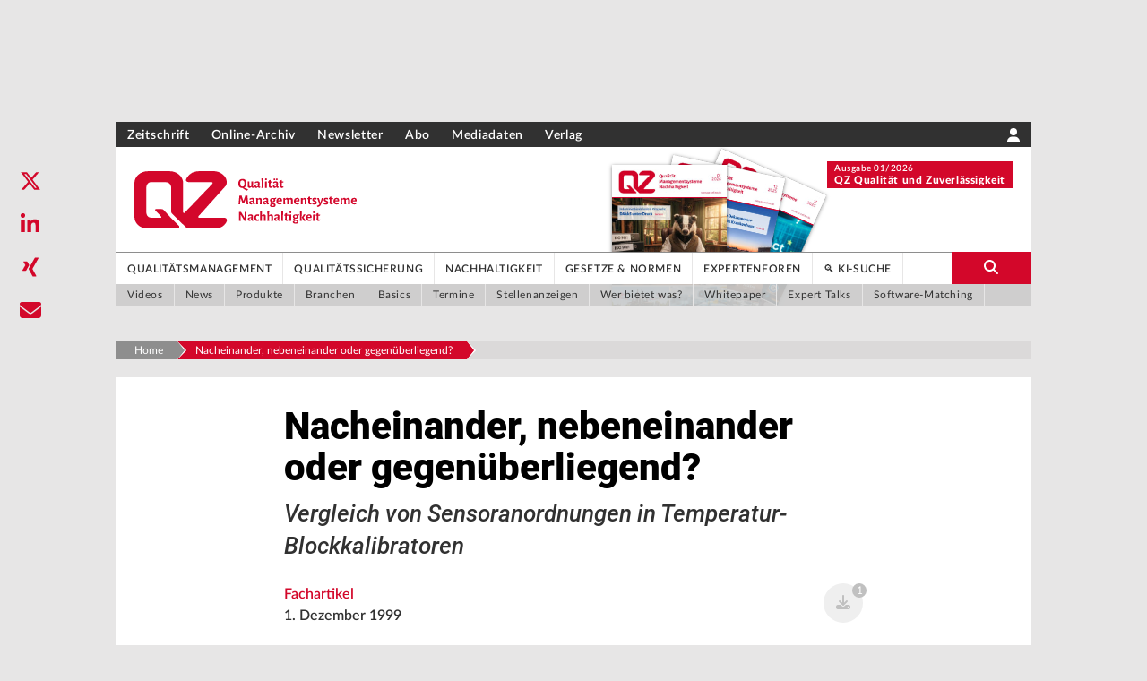

--- FILE ---
content_type: text/html; charset=utf-8
request_url: https://www.google.com/recaptcha/api2/aframe
body_size: 266
content:
<!DOCTYPE HTML><html><head><meta http-equiv="content-type" content="text/html; charset=UTF-8"></head><body><script nonce="OkdpxnAwl_9kfCszCuEl-g">/** Anti-fraud and anti-abuse applications only. See google.com/recaptcha */ try{var clients={'sodar':'https://pagead2.googlesyndication.com/pagead/sodar?'};window.addEventListener("message",function(a){try{if(a.source===window.parent){var b=JSON.parse(a.data);var c=clients[b['id']];if(c){var d=document.createElement('img');d.src=c+b['params']+'&rc='+(localStorage.getItem("rc::a")?sessionStorage.getItem("rc::b"):"");window.document.body.appendChild(d);sessionStorage.setItem("rc::e",parseInt(sessionStorage.getItem("rc::e")||0)+1);localStorage.setItem("rc::h",'1769116379363');}}}catch(b){}});window.parent.postMessage("_grecaptcha_ready", "*");}catch(b){}</script></body></html>

--- FILE ---
content_type: application/javascript; charset=UTF-8
request_url: https://www.qz-online.de/_next/static/DEVELOP/_buildManifest.js
body_size: 982
content:
self.__BUILD_MANIFEST=function(s,e,t,a,c,i,n,r,f,d,b,u,h,k,g,j,p,o,l,_,w){return{__rewrites:{afterFiles:[{has:_,source:"/access-api/:slug*",destination:_}],beforeFiles:[],fallback:[]},"/":[e,t,i,n,r,s,a,f,c,d,b,u,h,p,"static/chunks/pages/index-e6d0c2f0018d4d34.js"],"/_error":["static/chunks/pages/_error-735dc60b184b15e5.js"],"/a/[...path]":[e,t,i,n,r,s,a,f,c,d,b,u,h,w,"static/chunks/pages/a/[...path]-1b47694ff14cd1ca.js"],"/business-directory":[e,t,i,n,r,k,o,s,a,f,g,c,d,b,l,j,"static/chunks/pages/business-directory-f36c2980a80b5f0d.js"],"/features":[s,"static/chunks/pages/features-b897ab1c96b45f64.js"],"/generate-article-sitemap":[e,t,s,a,c,"static/chunks/pages/generate-article-sitemap-c6de53c3f8d81758.js"],"/generate-category-sitemap":[s,"static/chunks/pages/generate-category-sitemap-cc59e17c13a802e7.js"],"/generate-news-sitemap":[e,t,s,a,c,"static/chunks/pages/generate-news-sitemap-ff74ec76ca1dc8e0.js"],"/ki-suche":[e,t,i,n,r,k,s,a,f,g,c,d,j,"static/chunks/pages/ki-suche-1aab1fc2076522c7.js"],"/preview/[tangoId]":[e,t,i,n,r,s,a,f,c,d,b,u,h,w,"static/chunks/pages/preview/[tangoId]-590d354b10a64a0a.js"],"/robots-content.txt":[s,"static/chunks/pages/robots-content.txt-152f555981ad03dc.js"],"/rss/listing-feeds":[s,"static/chunks/pages/rss/listing-feeds-64c3f772b1905a5e.js"],"/search":[e,t,i,n,r,k,o,s,a,f,g,c,d,b,l,j,"static/chunks/pages/search-6d72f4a75d610745.js"],"/storyblok/[...id]":[e,t,i,n,r,s,a,f,c,d,b,u,h,p,"static/chunks/pages/storyblok/[...id]-8c74ff0b30aef1dd.js"],"/wer-bietet-was":[e,t,i,n,r,k,o,s,a,f,g,c,d,b,l,j,"static/chunks/pages/wer-bietet-was-26ca1a4180491b21.js"],"/[...id]":[e,t,i,n,r,s,a,f,c,d,b,u,h,p,"static/chunks/pages/[...id]-382ac17994c30cd4.js"],sortedPages:["/","/_app","/_error","/a/[...path]","/business-directory","/features","/generate-article-sitemap","/generate-category-sitemap","/generate-news-sitemap","/ki-suche","/preview/[tangoId]","/robots-content.txt","/rss/listing-feeds","/search","/storyblok/[...id]","/wer-bietet-was","/[...id]"]}}("static/chunks/962-8d8e8d2a2e1f4b0a.js","static/chunks/fec483df-d91dc10546e50732.js","static/chunks/c9c6fe98-8314be6f8a5c92e5.js","static/chunks/285-f8dd573db48ed10d.js","static/chunks/263-99de2c644b8de43f.js","static/chunks/c16184b3-1b648a51f61acf49.js","static/chunks/2cca2479-8b33d58eee2d23c4.js","static/chunks/d55d2a57-369a5bbd4dec0afc.js","static/chunks/560-c16ffa946f95b440.js","static/chunks/267-3d2b995b991cdecb.js","static/chunks/823-2f86204bf04318a2.js","static/chunks/22-5f4302b43e2b194a.js","static/chunks/658-7f047b3005e4f3d4.js","static/chunks/75fc9c18-39ce379de0b879f5.js","static/chunks/881-d50fdec609bcdb99.js","static/css/6f8ca1c514884371.css","static/chunks/256-3541fc7218c472ba.js","static/chunks/29107295-a3480e51fe70b9c7.js","static/chunks/529-e9b29df46eeea68c.js",void 0,"static/chunks/72-1b7578298f4c3385.js"),self.__BUILD_MANIFEST_CB&&self.__BUILD_MANIFEST_CB();